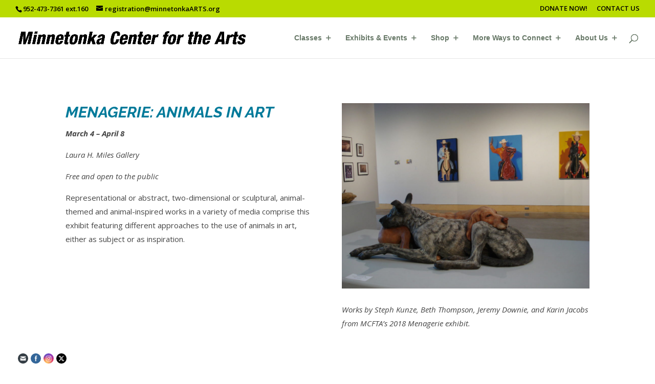

--- FILE ---
content_type: text/css
request_url: https://minnetonkaarts.org/wp-content/cache/wpsso/rrssb-styles-id-1.min.css?ver=1769479822
body_size: 828
content:
ul.rrssb-buttons{visibility:visible;margin:0
!important;padding:0
!important;list-style:none;clear:both}ul.rrssb-buttons
a{border:none;box-shadow:none;-webkit-box-shadow:none;line-height:1em}ul.rrssb-buttons a:hover{box-shadow:none;-webkit-box-shadow:none}ul.rrssb-buttons li,
.content ul.rrssb-buttons li,
.list-data ul.rrssb-buttons
li{position:relative;font-size:inherit !important;line-height:inherit !important;list-style-type:none;list-style-image:none;border:none;margin:0;padding:0
2px !important}ul.rrssb-buttons li::before,
.content ul.rrssb-buttons li::before,
.list-data ul.rrssb-buttons li::before{content:none !important}.rrssb-icon{}.rrssb-text{display:block;white-space:nowrap}.rrssb-email      a .rrssb-text::before{content:" E-Mail"}.rrssb-facebook   a .rrssb-text::before{content:" Facebook"}.rrssb-googleplus a .rrssb-text::before{content:" Google+"}.rrssb-linkedin   a .rrssb-text::before{content:" LinkedIn"}.rrssb-pinterest  a .rrssb-text::before{content:" Pinterest"}.rrssb-pocket     a .rrssb-text::before{content:" Pocket"}.rrssb-reddit     a .rrssb-text::before{content:" Reddit"}.rrssb-tumblr     a .rrssb-text::before{content:" Tumblr"}.rrssb-twitter    a .rrssb-text::before{content:" Twitter"}.rrssb-vk         a .rrssb-text::before{content:" Vk"}.rrssb-whatsapp   a .rrssb-text::before{content:" WhatsApp"}.wpsso-rrssb-content{margin:10px
0}#wpsso-rrssb-sidebar{display:block;cursor:pointer;position:fixed;z-index:99;top:50%;left:0;transform:translateY(-50%);border-top-right-radius:2px;border-bottom-right-radius:2px;overflow:hidden}#wpsso-rrssb-sidebar .rrssb-buttons{width:42px;height:42px;margin:0;padding:0}#wpsso-rrssb-sidebar .rrssb-buttons::before,
#wpsso-rrssb-sidebar .rrssb-buttons::after{display:none}#wpsso-rrssb-sidebar .rrssb-buttons li
a{border-radius:0}#wpsso-rrssb-sidebar .rrssb-buttons.small-format
li{height:42px;padding:0}#wpsso-rrssb-sidebar .rrssb-buttons.small-format li a .rrssb-icon
svg{height:60%;top:0;margin:20% auto}@media (max-width:1200px){#wpsso-rrssb-sidebar .rrssb-buttons{width:32px;height:32px}#wpsso-rrssb-sidebar .rrssb-buttons.small-format
li{height:32px}}#_wpsso_rrssb_admin_edit
.inside{padding:10px
12px}#_wpsso_rrssb_admin_edit .inside table.sucom-settings{border-spacing:0}#_wpsso_rrssb_admin_edit .inside table.sucom-settings ul.rrssb-buttons{visibility:visible;margin:0
!important;padding:0
!important;list-style:none;-webkit-box-sizing:border-box;-moz-box-sizing:border-box;box-sizing:border-box}#_wpsso_rrssb_admin_edit .inside table.sucom-settings ul.rrssb-buttons::before,
#_wpsso_rrssb_admin_edit .inside table.sucom-settings ul.rrssb-buttons::after{display:none}.wpsso-rrssb-shortcode{margin:10px
0}.widget ul.rrssb-buttons{margin:0;padding:0;list-style:none}.widget ul.rrssb-buttons.small-format{padding-top:5px}.widget ul.rrssb-buttons.tiny-format{height:30px}.widget ul.rrssb-buttons.tiny-format
li{padding:0
3px;border:none}

--- FILE ---
content_type: text/plain
request_url: https://www.google-analytics.com/j/collect?v=1&_v=j102&a=680130953&t=pageview&_s=1&dl=https%3A%2F%2Fminnetonkaarts.org%2Fmenagerie-animals-in-art-2%2F&ul=en-us%40posix&dt=Menagerie%3A%20Animals%20in%20Art%20%E2%80%93%20Minnetonka%20Center%20for%20the%20Arts&sr=1280x720&vp=1280x720&_u=IEBAAEABAAAAACAAI~&jid=317615092&gjid=888406045&cid=608857062.1770152505&tid=UA-127328501-1&_gid=1214061623.1770152505&_r=1&_slc=1&z=755119742
body_size: -451
content:
2,cG-63P6WN514V